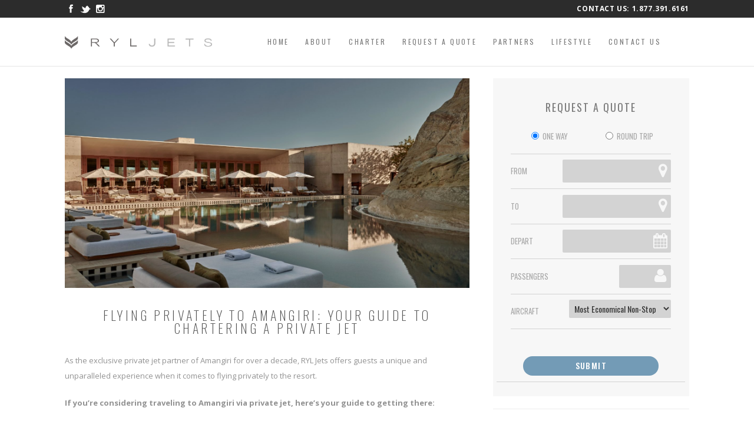

--- FILE ---
content_type: text/html
request_url: https://www.ryljets.com/flying-privately-to-amangiri-your-guide-to-chartering-a-private-jet/
body_size: 13252
content:
<!DOCTYPE html>
<html lang="en-US">
<head>
<meta charset="UTF-8" />
<meta http-equiv="X-UA-Compatible" content="IE=edge,chrome=1" />
<meta name=viewport content="width=device-width,initial-scale=1,user-scalable=no">
<link rel="profile" href="http://gmpg.org/xfn/11" />
<link rel="pingback" href="https://www.ryljets.com/xmlrpc.php" />
<link rel="shortcut icon" type="image/x-icon" href="https://www.ryljets.com/wp-content/uploads/2015/02/favicon-diamond.png">
<!--[if gte IE 9]>
<style type="text/css">
.gradient {
filter: none;
}
</style>
<![endif]-->
<link rel="stylesheet" href="https://maxcdn.bootstrapcdn.com/font-awesome/4.6.3/css/font-awesome.min.css" />
<link href='https://fonts.googleapis.com/css?family=Oswald:400,300,700|Open+Sans:300italic,400:italic,400&amp;subset=latin,latin-ext' rel='stylesheet' type='text/css'>
<meta name='robots' content='index, follow, max-image-preview:large, max-snippet:-1, max-video-preview:-1' />
<!-- This site is optimized with the Yoast SEO plugin v23.0 - https://yoast.com/wordpress/plugins/seo/ -->
<title>FLYING PRIVATELY TO AMANGIRI: YOUR GUIDE TO CHARTERING A PRIVATE JET - RYL Jets</title>
<link rel="canonical" href="https://www.ryljets.com/flying-privately-to-amangiri-your-guide-to-chartering-a-private-jet/" />
<meta property="og:locale" content="en_US" />
<meta property="og:type" content="article" />
<meta property="og:title" content="FLYING PRIVATELY TO AMANGIRI: YOUR GUIDE TO CHARTERING A PRIVATE JET - RYL Jets" />
<meta property="og:description" content="As the exclusive private jet partner of Amangiri for over a decade, RYL Jets offers guests a unique and unparalleled experience when it comes to flying privately to the resort. If you&#8217;re considering traveling to Amangiri via private jet, here&#8217;s your guide to getting there:..." />
<meta property="og:url" content="https://www.ryljets.com/flying-privately-to-amangiri-your-guide-to-chartering-a-private-jet/" />
<meta property="og:site_name" content="RYL Jets" />
<meta property="article:published_time" content="2023-05-03T22:04:30+00:00" />
<meta property="article:modified_time" content="2023-06-13T20:25:54+00:00" />
<meta property="og:image" content="https://www.ryljets.com/wp-content/uploads/2023/05/Amangiri-Main-Pool-scaled.jpg" />
<meta property="og:image:width" content="2560" />
<meta property="og:image:height" content="1328" />
<meta property="og:image:type" content="image/jpeg" />
<meta name="author" content="Shelly Gross" />
<meta name="twitter:label1" content="Written by" />
<meta name="twitter:data1" content="Shelly Gross" />
<meta name="twitter:label2" content="Est. reading time" />
<meta name="twitter:data2" content="2 minutes" />
<script type="application/ld+json" class="yoast-schema-graph">{"@context":"https://schema.org","@graph":[{"@type":"WebPage","@id":"https://www.ryljets.com/flying-privately-to-amangiri-your-guide-to-chartering-a-private-jet/","url":"https://www.ryljets.com/flying-privately-to-amangiri-your-guide-to-chartering-a-private-jet/","name":"FLYING PRIVATELY TO AMANGIRI: YOUR GUIDE TO CHARTERING A PRIVATE JET - RYL Jets","isPartOf":{"@id":"https://www.ryljets.com/#website"},"primaryImageOfPage":{"@id":"https://www.ryljets.com/flying-privately-to-amangiri-your-guide-to-chartering-a-private-jet/#primaryimage"},"image":{"@id":"https://www.ryljets.com/flying-privately-to-amangiri-your-guide-to-chartering-a-private-jet/#primaryimage"},"thumbnailUrl":"https://www.ryljets.com/wp-content/uploads/2023/05/Amangiri-Main-Pool-scaled.jpg","datePublished":"2023-05-03T22:04:30+00:00","dateModified":"2023-06-13T20:25:54+00:00","author":{"@id":"https://www.ryljets.com/#/schema/person/70c4764bd03b7f8eb679df6ebd438de9"},"breadcrumb":{"@id":"https://www.ryljets.com/flying-privately-to-amangiri-your-guide-to-chartering-a-private-jet/#breadcrumb"},"inLanguage":"en-US","potentialAction":[{"@type":"ReadAction","target":["https://www.ryljets.com/flying-privately-to-amangiri-your-guide-to-chartering-a-private-jet/"]}]},{"@type":"ImageObject","inLanguage":"en-US","@id":"https://www.ryljets.com/flying-privately-to-amangiri-your-guide-to-chartering-a-private-jet/#primaryimage","url":"https://www.ryljets.com/wp-content/uploads/2023/05/Amangiri-Main-Pool-scaled.jpg","contentUrl":"https://www.ryljets.com/wp-content/uploads/2023/05/Amangiri-Main-Pool-scaled.jpg","width":2560,"height":1328},{"@type":"BreadcrumbList","@id":"https://www.ryljets.com/flying-privately-to-amangiri-your-guide-to-chartering-a-private-jet/#breadcrumb","itemListElement":[{"@type":"ListItem","position":1,"name":"Home","item":"https://www.ryljets.com/"},{"@type":"ListItem","position":2,"name":"RYL&#8217;s Blog","item":"https://www.ryljets.com/blog/"},{"@type":"ListItem","position":3,"name":"FLYING PRIVATELY TO AMANGIRI: YOUR GUIDE TO CHARTERING A PRIVATE JET"}]},{"@type":"WebSite","@id":"https://www.ryljets.com/#website","url":"https://www.ryljets.com/","name":"RYL Jets","description":"A Private Aviation &amp; Lifestyle Co.","potentialAction":[{"@type":"SearchAction","target":{"@type":"EntryPoint","urlTemplate":"https://www.ryljets.com/?s={search_term_string}"},"query-input":"required name=search_term_string"}],"inLanguage":"en-US"},{"@type":"Person","@id":"https://www.ryljets.com/#/schema/person/70c4764bd03b7f8eb679df6ebd438de9","name":"Shelly Gross","image":{"@type":"ImageObject","inLanguage":"en-US","@id":"https://www.ryljets.com/#/schema/person/image/","url":"https://secure.gravatar.com/avatar/a379fd888c1cbbc7a3eff17061dac62f?s=96&d=mm&r=g","contentUrl":"https://secure.gravatar.com/avatar/a379fd888c1cbbc7a3eff17061dac62f?s=96&d=mm&r=g","caption":"Shelly Gross"},"url":"https://www.ryljets.com/author/5h3lly/"}]}</script>
<!-- / Yoast SEO plugin. -->
<link rel='dns-prefetch' href='//maps.googleapis.com' />
<link rel='dns-prefetch' href='//fonts.googleapis.com' />
<link rel="alternate" type="application/rss+xml" title="RYL Jets &raquo; Feed" href="https://www.ryljets.com/feed/" />
<link rel="alternate" type="application/rss+xml" title="RYL Jets &raquo; Comments Feed" href="https://www.ryljets.com/comments/feed/" />
<link rel='stylesheet' id='twb-open-sans-css' href='https://fonts.googleapis.com/css?family=Open+Sans%3A300%2C400%2C500%2C600%2C700%2C800&#038;display=swap&#038;ver=39ade92b6044d30317f1e3a98b66c42f' type='text/css' media='all' />
<!-- <link rel='stylesheet' id='twb-global-css' href='https://www.ryljets.com/wp-content/plugins/form-maker/booster/assets/css/global.css?ver=1.0.0' type='text/css' media='all' /> -->
<!-- <link rel='stylesheet' id='layerslider-css' href='https://www.ryljets.com/wp-content/plugins/LayerSlider/assets/static/layerslider/css/layerslider.css?ver=7.7.6' type='text/css' media='all' /> -->
<link rel="stylesheet" type="text/css" href="//www.ryljets.com/wp-content/cache/wpfc-minified/fcr0mls9/880lh.css" media="all"/>
<link rel='stylesheet' id='ls-google-fonts-css' href='https://fonts.googleapis.com/css?family=Lato:100,100i,200,200i,300,300i,400,400i,500,500i,600,600i,700,700i,800,800i,900,900i%7COpen+Sans:100,100i,200,200i,300,300i,400,400i,500,500i,600,600i,700,700i,800,800i,900,900i%7CIndie+Flower:100,100i,200,200i,300,300i,400,400i,500,500i,600,600i,700,700i,800,800i,900,900i%7COswald:100,100i,200,200i,300,300i,400,400i,500,500i,600,600i,700,700i,800,800i,900,900i' type='text/css' media='all' />
<!-- <link rel='stylesheet' id='contact-form-7-css' href='https://www.ryljets.com/wp-content/plugins/contact-form-7/includes/css/styles.css?ver=5.9.7' type='text/css' media='all' /> -->
<!-- <link rel='stylesheet' id='default_style-css' href='https://www.ryljets.com/wp-content/themes/river/style.css?ver=39ade92b6044d30317f1e3a98b66c42f' type='text/css' media='all' /> -->
<!-- <link rel='stylesheet' id='qode-font-awesome-css' href='https://www.ryljets.com/wp-content/themes/river/css/font-awesome/css/font-awesome.min.css?ver=39ade92b6044d30317f1e3a98b66c42f' type='text/css' media='all' /> -->
<!-- <link rel='stylesheet' id='stylesheet-css' href='https://www.ryljets.com/wp-content/themes/river/css/stylesheet.min.css?ver=39ade92b6044d30317f1e3a98b66c42f' type='text/css' media='all' /> -->
<!-- <link rel='stylesheet' id='js_composer_front-css' href='https://www.ryljets.com/wp-content/plugins/js_composer/assets/css/js_composer.min.css?ver=6.13.0' type='text/css' media='all' /> -->
<!-- <link rel='stylesheet' id='style_dynamic-css' href='https://www.ryljets.com/wp-content/themes/river/css/style_dynamic.php?ver=39ade92b6044d30317f1e3a98b66c42f' type='text/css' media='all' /> -->
<!-- <link rel='stylesheet' id='responsive-css' href='https://www.ryljets.com/wp-content/themes/river/css/responsive.min.css?ver=39ade92b6044d30317f1e3a98b66c42f' type='text/css' media='all' /> -->
<!-- <link rel='stylesheet' id='style_dynamic_responsive-css' href='https://www.ryljets.com/wp-content/themes/river/css/style_dynamic_responsive.php?ver=39ade92b6044d30317f1e3a98b66c42f' type='text/css' media='all' /> -->
<!-- <link rel='stylesheet' id='custom_css-css' href='https://www.ryljets.com/wp-content/themes/river/css/custom_css.php?ver=39ade92b6044d30317f1e3a98b66c42f' type='text/css' media='all' /> -->
<!-- <link rel='stylesheet' id='dtpicker-css' href='https://www.ryljets.com/wp-content/plugins/date-time-picker-field/assets/js/vendor/datetimepicker/jquery.datetimepicker.min.css?ver=39ade92b6044d30317f1e3a98b66c42f' type='text/css' media='all' /> -->
<!-- <link rel='stylesheet' id='childstyle-css' href='https://www.ryljets.com/wp-content/themes/river-child/style.css?ver=39ade92b6044d30317f1e3a98b66c42f' type='text/css' media='all' /> -->
<!-- <link rel='stylesheet' id='cf7cf-style-css' href='https://www.ryljets.com/wp-content/plugins/cf7-conditional-fields/style.css?ver=2.4.14' type='text/css' media='all' /> -->
<script src='//www.ryljets.com/wp-content/cache/wpfc-minified/lafzd963/880lh.js' type="text/javascript"></script>
<!-- <script type="text/javascript" src="https://www.ryljets.com/wp-includes/js/jquery/jquery.min.js?ver=3.7.1" id="jquery-core-js"></script> -->
<!-- <script type="text/javascript" src="https://www.ryljets.com/wp-includes/js/jquery/jquery-migrate.min.js?ver=3.4.1" id="jquery-migrate-js"></script> -->
<!-- <script type="text/javascript" src="https://www.ryljets.com/wp-content/plugins/form-maker/booster/assets/js/circle-progress.js?ver=1.2.2" id="twb-circle-js"></script> -->
<script type="text/javascript" id="twb-global-js-extra">
/* <![CDATA[ */
var twb = {"nonce":"e3d9eca511","ajax_url":"https:\/\/www.ryljets.com\/wp-admin\/admin-ajax.php","plugin_url":"https:\/\/www.ryljets.com\/wp-content\/plugins\/form-maker\/booster","href":"https:\/\/www.ryljets.com\/wp-admin\/admin.php?page=twb_form-maker"};
var twb = {"nonce":"e3d9eca511","ajax_url":"https:\/\/www.ryljets.com\/wp-admin\/admin-ajax.php","plugin_url":"https:\/\/www.ryljets.com\/wp-content\/plugins\/form-maker\/booster","href":"https:\/\/www.ryljets.com\/wp-admin\/admin.php?page=twb_form-maker"};
/* ]]> */
</script>
<script src='//www.ryljets.com/wp-content/cache/wpfc-minified/8acah74x/880lh.js' type="text/javascript"></script>
<!-- <script type="text/javascript" src="https://www.ryljets.com/wp-content/plugins/form-maker/booster/assets/js/global.js?ver=1.0.0" id="twb-global-js"></script> -->
<script type="text/javascript" id="layerslider-utils-js-extra">
/* <![CDATA[ */
var LS_Meta = {"v":"7.7.6","fixGSAP":"1"};
/* ]]> */
</script>
<script src='//www.ryljets.com/wp-content/cache/wpfc-minified/q7zn7cfp/880lh.js' type="text/javascript"></script>
<!-- <script type="text/javascript" src="https://www.ryljets.com/wp-content/plugins/LayerSlider/assets/static/layerslider/js/layerslider.utils.js?ver=7.7.6" id="layerslider-utils-js"></script> -->
<!-- <script type="text/javascript" src="https://www.ryljets.com/wp-content/plugins/LayerSlider/assets/static/layerslider/js/layerslider.kreaturamedia.jquery.js?ver=7.7.6" id="layerslider-js"></script> -->
<!-- <script type="text/javascript" src="https://www.ryljets.com/wp-content/plugins/LayerSlider/assets/static/layerslider/js/layerslider.transitions.js?ver=7.7.6" id="layerslider-transitions-js"></script> -->
<meta name="generator" content="Powered by LayerSlider 7.7.6 - Build Heros, Sliders, and Popups. Create Animations and Beautiful, Rich Web Content as Easy as Never Before on WordPress." />
<!-- LayerSlider updates and docs at: https://layerslider.com -->
<link rel="https://api.w.org/" href="https://www.ryljets.com/wp-json/" /><link rel="alternate" title="JSON" type="application/json" href="https://www.ryljets.com/wp-json/wp/v2/posts/7457" /><link rel="EditURI" type="application/rsd+xml" title="RSD" href="https://www.ryljets.com/xmlrpc.php?rsd" />
<link rel='shortlink' href='https://www.ryljets.com/?p=7457' />
<link rel="alternate" title="oEmbed (JSON)" type="application/json+oembed" href="https://www.ryljets.com/wp-json/oembed/1.0/embed?url=https%3A%2F%2Fwww.ryljets.com%2Fflying-privately-to-amangiri-your-guide-to-chartering-a-private-jet%2F" />
<link rel="alternate" title="oEmbed (XML)" type="text/xml+oembed" href="https://www.ryljets.com/wp-json/oembed/1.0/embed?url=https%3A%2F%2Fwww.ryljets.com%2Fflying-privately-to-amangiri-your-guide-to-chartering-a-private-jet%2F&#038;format=xml" />
<!-- <link rel='stylesheet' id='ryl-css' href='/wp-content/plugins/ryl/styles/style.css' type='text/css' media='all' /> -->
<link rel="stylesheet" type="text/css" href="//www.ryljets.com/wp-content/cache/wpfc-minified/k1lsfwj7/880lh.css" media="all"/>
<meta name="gwt:property" content="locale=en" />
<script type="text/javascript" src="http://link.avinode.com/avinode/AvinodeLinkWeb/com.avinode.gwt.brokerlink.BrokerLinkStandardClient/com.avinode.gwt.brokerlink.BrokerLinkStandardClient.nocache.js"></script>
<script type='text/javascript'>
function onAvinodeLinkReady() {
AvinodeBrokerLink.init('brokerlinkRYL',
'gulfstream135',
'quote-request',
'ABQIAAAAbbn8j1irVWXkMt4poxpi1BQqYw93N8967jhm1WKbukmzyE-hQRSlvZhRJhBvfgtnWxy1Wqv1xZc30A',
'USD',
'thin'            );
}
</script>
<meta name="generator" content="Powered by WPBakery Page Builder - drag and drop page builder for WordPress."/>
<style type="text/css" id="wp-custom-css">
#nf-form-1-cont .nf-field-element input[type=number], 
#nf-form-1-cont .nf-field-element input[type=tel], 
#nf-form-1-cont .nf-field-element textarea, 
#nf-form-1-cont .nf-field-element input[type=email], 
#nf-form-1-cont .nf-field-element input[type=text] {
background:#D8D8D8!important;
height: 40px!important;
-webkit-box-shadow: 3px 4px 18px -10px rgba(0,0,0,0.75)!important;
-moz-box-shadow: 3px 4px 18px -10px rgba(0,0,0,0.75)!important;
box-shadow: 3px 4px 18px -10px rgba(0,0,0,0.75)!important;
}
#nf-form-1-cont .nf-pass.field-wrap .nf-field-element:after,
#nf-form-1-cont .nf-error.field-wrap .nf-field-element:after {
height: 38px!important;
line-height: 40px!important;
}
#nf-form-1-cont .listradio-wrap .nf-field-element label {
background: none!important;
padding-left: 0px!important;
}
#nf-form-1-cont .nf-form-content select.ninja-forms-field {
color: #787878;
height:40px!important;
background: #D8D8D8!important;
-webkit-box-shadow: 3px 4px 18px -10px rgba(0,0,0,0.75)!important;
-moz-box-shadow: 3px 4px 18px -10px rgba(0,0,0,0.75)!important;
box-shadow: 3px 4px 18px -10px rgba(0,0,0,0.75)!important;
border: 1px solid #c4c4c4!important;
}
#nf-form-1-cont .listradio-wrap ul li {
float: left;
}
div#nf-form-1-cont h3 {
font-family: Oswald,sans-serif;
font-weight: 300!important;
font-size: 40px;
color: #929292!important;
text-align: center;
padding: 0 0 40px 0;
text-transform: uppercase;
}
#nf-form-1-cont .nf-before-form-content {
text-align: center;
}
#nf-form-1-cont .nf-field-container,
#nf-form-1-cont .nf-form-content label,
#nf-form-1-cont .nf-form-content select,
#nf-form-1-cont .nf-form-content textarea,
#nf-form-1-cont .nf-form-content input {
font-family: Oswald,sans-serif!important;
font-weight: 300!important;
text-transform: uppercase;
}
#nf-form-1-cont .nf-form-content .listselect-wrap .nf-field-element div, 
#nf-form-1-cont .nf-form-content input.ninja-forms-field, 
#nf-form-1-cont .nf-form-content select.ninja-forms-field:not([multiple]) {
height: 40px!important;
padding: 0 12px!important;
}
#nf-form-1-cont .nf-form-content textarea.ninja-forms-field {
height: 118px!important;
}
#nf-form-1-cont .hr-container {
padding: 10px 0;
}
#nf-form-1-cont .hr-wrap hr.ninja-forms-field {
opacity: 0.5;
}
#nf-form-1-cont .quoteborderright {
border-right: 1px solid #ccc;    padding-right: 10px;
}
#nf-form-1-cont .nf-form-content button, 
#nf-form-1-cont .nf-form-content input[type=button], 
#nf-form-1-cont .nf-form-content input[type=submit] {
background: #739BB5!important;
width: 50%!important;
}
#nf-form-1-cont .submit-container {
text-align: center;
}
#nf-form-1-cont .quotetextcenter ul {
width: auto!important;
text-align: center;
margin: 0 auto!important;
display: table;
}
/* NEW CONTACT FORM */
#raq {
margin-bottom: 40px;
}
/* LAYOUT */
#raq {
background-color: #F7F7F7;
color: darkgray;
padding: 40px 19.1% 24px;
font-family: Oswald,serif;
}
#form-left, #form-right {
width: 50%;
float: left;
display: block;
padding: 12px 24px 0;
box-sizing: border-box;
}
#form-footer p > span {
width: 50%; 
display: inline-block; 
box-sizing: border-box;
padding-top: 0;
padding-bottom: 0;
}
#form-footer {
display: block;
overflow: hidden;
clear: both;
padding: 0 24px;
width: 100%;
margin: 0 auto;
box-sizing: border-box;
}
#form-footer p > span:first-child  {
padding-right: 24px;
}
#form-footer p > span:nth-of-type(2)  {
padding-left: 24px;
}
#form-radio input[type="radio"]{
display: inline-block;
float: none;
} 
#form-radio  {
height: 3em;
display: flex;
justify-content: center;
}
#raq .form-input, #raq .datetime, #raq select { 
width: 61.8%;
float: right;
background-color: lightgray;
border-width: 0;
border-radius: 2px;
padding: 4px 8px;
height: 2.2em;
}
#raq h3 {
text-align: center !important; 
letter-spacing: 2px;
color: #7c7c7c !important;
font-weight: 400 !important;
}
#raq p  {
display: block;
overflow: hidden;
margin: 0 !important;
text-transform: uppercase;
padding: .75em 0 !important;
border-bottom: 1px solid lightgray;
line-height: 3 !important;
}
#form-passengers {
width: 40px;
}
#form-footer .form-input {
width: 61.8%;
float: right; 
}
#form-footer textarea {
height: 3em;
padding: 6px 12px;
width: 100%;
display: block;
float: right;
margin-top: -1em;
margin: 0 auto;
box-sizing: border-box;
font-family: Oswald;
font-size: 16px;
}
#form-footer p {
display: block;
width: 100%;
padding: 0;
}
#form-footer p > span.textarea-593 {
width: 100%;
padding: 0;
}
#raq input {
font-size: 14px;
font-family: Oswald;
color: #333; 
} 
#raq select.form-input {
width: 61.8%;
font-size: 14px;
font-family: Oswald; 
color: #333; 
box-sizing: content-box;
}
#submit-container {
display: block;
overflow:hidden;
margin-top: 12px;
}
#raq input[type="submit"] {
margin: 24px auto 0;
display: block;
}
#raq #user-note  {
border-bottom: none;
padding-bottom: 0 !important;
margin-bottom: -12px !important;
}
/* FORM ICONS */ 
#raq p {
position: relative;
}
.input-i {
position: absolute;
right: 6px;
top: 15px;
color: #f7f7f7;
}
#form-footer span {
position: relative;
}
.fa-envelope-o.input-span-i {
position: absolute;
right: 6px;
top: 5px;
color: #f7f7f7;
}
.fa-mobile.input-span-i {
position: absolute;
right: 30px;
top: 0;
color: #f7f7f7;
}
.fa-user.input-i {
position: absolute;
right: 8px;
top: 15px;
color: #f7f7f7;
}
/* RESPONSIVE */
@media (max-width: 1024px) {
#raq select.form-input {
padding: 0 0 0 5px;
}
}
@media (max-width: 768px) {
#raq {
padding-right: 2%;
padding-left: 2%;
}
}
@media (max-width: 425px) {
#form-left, #form-right {
width: 100%;
padding-top: 0;
}
#form-footer .form-input {
width: 100%;
float: left;
}
#form-footer p > span:nth-of-type(2) {
padding-left: 0;
}
#form-radio {
height: 3em;
display: flex;
justify-content: space-around;
}
#raq span.wpcf7-list-item {
margin: 0;
}
#form-footer textarea {
height: 8em;
}
}
#raq {
margin: 0 auto;
display: block;
}
/* WIDGET-LAYOUT */
.widget #raq select.form-input {
padding: 0 0 0 5px;
}
.widget #raq {
padding-right: 2%;
padding-left: 2%;
}
.widget #form-left, .widget #form-right {
width: 100%;
padding-top: 0;
}
.widget #form-footer .form-input {
width: 100%;
float: left;
}
.widget #form-footer p > span:nth-of-type(2) {
padding-left: 0;
}
.widget #form-radio {
height: 3em;
display: flex;
justify-content: space-around;
}
.widget #raq span.wpcf7-list-item {
margin: 0;
}
.widget #form-footer textarea {
height: 8em;
}
#raq #form-passengers {	
padding-right: 40px;
width: 40px;
}
/** 25 JULY EDITS **/
.quote-sidebar {
display: none;
}
li.twitter_share > a > img {
width: 20px;
height: auto;
opacity: .5;
margin-right: 13px;
margin-bottom: 10px
}
.twitter_share span {
vertical-align: top
}
.topsocial .google {
display: none;
}
@media (max-width: 600px ) {
#form-left, #form-right {
width: 100%;
}
}		</style>
<noscript><style> .wpb_animate_when_almost_visible { opacity: 1; }</style></noscript><noscript><style id="rocket-lazyload-nojs-css">.rll-youtube-player, [data-lazy-src]{display:none !important;}</style></noscript><link href="https://plus.google.com/117357574018708149577" rel="publisher"/>
<script>
(function(i,s,o,g,r,a,m){i['GoogleAnalyticsObject']=r;i[r]=i[r]||function(){
(i[r].q=i[r].q||[]).push(arguments)},i[r].l=1*new Date();a=s.createElement(o),
m=s.getElementsByTagName(o)[0];a.async=1;a.src=g;m.parentNode.insertBefore(a,m)
})(window,document,'script','//www.google-analytics.com/analytics.js','ga');
ga('create', 'UA-24686152-2', 'ryljets.com');
ga('send', 'pageview');
</script>
<meta name="google-site-verification" content="yhppKIaj7zVh_tSiIwFg1FnmVacip5UPYzakjXnUJcs" />
</head>
<body class="post-template-default single single-post postid-7457 single-format-standard  wpb-js-composer js-comp-ver-6.13.0 vc_responsive">
<section class="side_menu right">
<div class="side_menu_title">
</div>
</section>
<div class="wrapper">
<div class="wrapper_inner">
<!-- Google Analytics start -->
<!-- Google Analytics end -->
<header class="has_top ">
<div class="header_inner clearfix">
<div class="header_top clearfix">
<div class="container">
<div class="container_inner clearfix">
<div class="left">
<div class="inner">
<div>			<div class="textwidget"><div class="topsocial"><a href="https://www.facebook.com/pages/RYL-a-private-
aviation-lifestyle-co/110223758990472 " class="facebook" target="_blank" rel="noopener"></a><a href="https://twitter.com/RYLJETS " class="twitter" target="_blank" rel="noopener"></a><a href="https://plus.google.com/117357574018708149577 " class="google" target="_blank" rel="noopener"></a><a href="http://instagram.com/ryljets " class="insta" target="_blank" rel="noopener"></a></div></div>
</div>						</div>
</div>
<div class="right">
<div class="inner">
<div><div class="textwidget custom-html-widget"><div class="topcontact">Contact Us: <span>1.877.391.6161</span></div></div></div>						</div>
</div>
</div>
</div>
</div>
<div class="header_bottom clearfix">
<div class="container">
<div class="container_inner clearfix">
<div class="header_inner_left">
<div class="mobile_menu_button"><span><i class="icon-reorder"></i></span></div>
<div class="logo_wrapper">
<div class="logo">
<a href="https://www.ryljets.com/">
<img src="data:image/svg+xml,%3Csvg%20xmlns='http://www.w3.org/2000/svg'%20viewBox='0%200%200%200'%3E%3C/svg%3E" alt="Logo" data-lazy-src="https://www.ryljets.com/wp-content/uploads/2018/08/RYL-xlogo.png"/><noscript><img src="https://www.ryljets.com/wp-content/uploads/2018/08/RYL-xlogo.png" alt="Logo"/></noscript>
</a>
</div>
</div>
</div>
<div class="header_inner_right">
<div class="side_menu_button_wrapper right"><div class="side_menu_button"><a href="javascript:void(0)"><i class="icon-reorder"></i></a></div></div>
</div>
<nav class="main_menu drop_down right">
<ul id="menu-main-menu" class=""><li id="nav-menu-item-4359" class="menu-item menu-item-type-post_type menu-item-object-page menu-item-home  narrow"><a href="https://www.ryljets.com/" class=""><i class="menu_icon blank"></i><span>Home</span></a></li>
<li id="nav-menu-item-4358" class="menu-item menu-item-type-post_type menu-item-object-page menu-item-has-children  has_sub narrow"><a href="https://www.ryljets.com/about-us/" class=""><i class="menu_icon blank"></i><span>About</span></a>
<div class="second"><div class="inner"><ul>
<li id="nav-menu-item-5111" class="menu-item menu-item-type-post_type menu-item-object-page "><a href="https://www.ryljets.com/about-us/" class=""><i class="menu_icon blank"></i><span>About RYL Jets</span></a></li>
<li id="nav-menu-item-5124" class="menu-item menu-item-type-post_type menu-item-object-page "><a href="https://www.ryljets.com/testimonials/" class=""><i class="menu_icon blank"></i><span>Testimonials</span></a></li>
<li id="nav-menu-item-4380" class="menu-item menu-item-type-post_type menu-item-object-page "><a href="https://www.ryljets.com/press/" class=""><i class="menu_icon blank"></i><span>Press</span></a></li>
</ul></div></div>
</li>
<li id="nav-menu-item-4404" class="menu-item menu-item-type-post_type menu-item-object-page menu-item-has-children  has_sub narrow"><a href="https://www.ryljets.com/private-jet-charter/" class=""><i class="menu_icon blank"></i><span>Charter</span></a>
<div class="second"><div class="inner"><ul>
<li id="nav-menu-item-5125" class="menu-item menu-item-type-post_type menu-item-object-page "><a href="https://www.ryljets.com/private-jet-charter/" class=""><i class="menu_icon blank"></i><span>Private Jet Charter</span></a></li>
<li id="nav-menu-item-4422" class="menu-item menu-item-type-post_type menu-item-object-page "><a href="https://www.ryljets.com/jet-card-membership/" class=""><i class="menu_icon blank"></i><span>Jet Card Membership</span></a></li>
<li id="nav-menu-item-4393" class="menu-item menu-item-type-post_type menu-item-object-page "><a href="https://www.ryljets.com/safety/" class=""><i class="menu_icon blank"></i><span>Safety</span></a></li>
</ul></div></div>
</li>
<li id="nav-menu-item-5148" class="menu-item menu-item-type-post_type menu-item-object-page  narrow"><a href="https://www.ryljets.com/request-a-quote/" class=""><i class="menu_icon blank"></i><span>Request a Quote</span></a></li>
<li id="nav-menu-item-5366" class="menu-item menu-item-type-post_type menu-item-object-page  narrow"><a href="https://www.ryljets.com/partners/" class=""><i class="menu_icon blank"></i><span>Partners</span></a></li>
<li id="nav-menu-item-5635" class="menu-item menu-item-type-custom menu-item-object-custom menu-item-has-children  has_sub narrow"><a href="https://www.ryljets.com/blog/" class=""><i class="menu_icon blank"></i><span>Lifestyle</span></a>
<div class="second"><div class="inner"><ul>
<li id="nav-menu-item-4634" class="menu-item menu-item-type-post_type menu-item-object-page current_page_parent "><a href="https://www.ryljets.com/blog/" class=""><i class="menu_icon blank"></i><span>Blog</span></a></li>
</ul></div></div>
</li>
<li id="nav-menu-item-4502" class="menu-item menu-item-type-post_type menu-item-object-page  narrow"><a href="https://www.ryljets.com/contact/" class=""><i class="menu_icon blank"></i><span>Contact Us</span></a></li>
</ul>					</nav>
<nav class="mobile_menu">
<ul id="menu-main-menu-1" class=""><li id="mobile-menu-item-4359" class="menu-item menu-item-type-post_type menu-item-object-page menu-item-home "><a href="https://www.ryljets.com/" class=""><span>Home</span><span class="mobile_arrow"><i class="icon-angle-right"></i><i class="icon-angle-down"></i></span></a></li>
<li id="mobile-menu-item-4358" class="menu-item menu-item-type-post_type menu-item-object-page menu-item-has-children  has_sub"><a href="https://www.ryljets.com/about-us/" class=""><span>About</span><span class="mobile_arrow"><i class="icon-angle-right"></i><i class="icon-angle-down"></i></span></a>
<ul class="sub_menu">
<li id="mobile-menu-item-5111" class="menu-item menu-item-type-post_type menu-item-object-page "><a href="https://www.ryljets.com/about-us/" class=""><span>About RYL Jets</span><span class="mobile_arrow"><i class="icon-angle-right"></i><i class="icon-angle-down"></i></span></a></li>
<li id="mobile-menu-item-5124" class="menu-item menu-item-type-post_type menu-item-object-page "><a href="https://www.ryljets.com/testimonials/" class=""><span>Testimonials</span><span class="mobile_arrow"><i class="icon-angle-right"></i><i class="icon-angle-down"></i></span></a></li>
<li id="mobile-menu-item-4380" class="menu-item menu-item-type-post_type menu-item-object-page "><a href="https://www.ryljets.com/press/" class=""><span>Press</span><span class="mobile_arrow"><i class="icon-angle-right"></i><i class="icon-angle-down"></i></span></a></li>
</ul>
</li>
<li id="mobile-menu-item-4404" class="menu-item menu-item-type-post_type menu-item-object-page menu-item-has-children  has_sub"><a href="https://www.ryljets.com/private-jet-charter/" class=""><span>Charter</span><span class="mobile_arrow"><i class="icon-angle-right"></i><i class="icon-angle-down"></i></span></a>
<ul class="sub_menu">
<li id="mobile-menu-item-5125" class="menu-item menu-item-type-post_type menu-item-object-page "><a href="https://www.ryljets.com/private-jet-charter/" class=""><span>Private Jet Charter</span><span class="mobile_arrow"><i class="icon-angle-right"></i><i class="icon-angle-down"></i></span></a></li>
<li id="mobile-menu-item-4422" class="menu-item menu-item-type-post_type menu-item-object-page "><a href="https://www.ryljets.com/jet-card-membership/" class=""><span>Jet Card Membership</span><span class="mobile_arrow"><i class="icon-angle-right"></i><i class="icon-angle-down"></i></span></a></li>
<li id="mobile-menu-item-4393" class="menu-item menu-item-type-post_type menu-item-object-page "><a href="https://www.ryljets.com/safety/" class=""><span>Safety</span><span class="mobile_arrow"><i class="icon-angle-right"></i><i class="icon-angle-down"></i></span></a></li>
</ul>
</li>
<li id="mobile-menu-item-5148" class="menu-item menu-item-type-post_type menu-item-object-page "><a href="https://www.ryljets.com/request-a-quote/" class=""><span>Request a Quote</span><span class="mobile_arrow"><i class="icon-angle-right"></i><i class="icon-angle-down"></i></span></a></li>
<li id="mobile-menu-item-5366" class="menu-item menu-item-type-post_type menu-item-object-page "><a href="https://www.ryljets.com/partners/" class=""><span>Partners</span><span class="mobile_arrow"><i class="icon-angle-right"></i><i class="icon-angle-down"></i></span></a></li>
<li id="mobile-menu-item-5635" class="menu-item menu-item-type-custom menu-item-object-custom menu-item-has-children  has_sub"><a href="https://www.ryljets.com/blog/" class=""><span>Lifestyle</span><span class="mobile_arrow"><i class="icon-angle-right"></i><i class="icon-angle-down"></i></span></a>
<ul class="sub_menu">
<li id="mobile-menu-item-4634" class="menu-item menu-item-type-post_type menu-item-object-page current_page_parent "><a href="https://www.ryljets.com/blog/" class=""><span>Blog</span><span class="mobile_arrow"><i class="icon-angle-right"></i><i class="icon-angle-down"></i></span></a></li>
</ul>
</li>
<li id="mobile-menu-item-4502" class="menu-item menu-item-type-post_type menu-item-object-page "><a href="https://www.ryljets.com/contact/" class=""><span>Contact Us</span><span class="mobile_arrow"><i class="icon-angle-right"></i><i class="icon-angle-down"></i></span></a></li>
</ul>					</nav>
</div>
</div>
</div>
</div>
</header>
<div class="content">
<div class="content_inner  ">
<div class="title standard " style="">
<div class="title_holder">
<div class="container">
<div class="container_inner clearfix">
<h1>
Blog																							</h1>	
<span class="separator small"></span>
</div>
</div>
</div>
</div>
<a id='back_to_top' href='#'>
<span class="icon-stack">
<i class="icon-chevron-up " style=""></i>
</span>
</a>
<div class="container">
<div class="container_inner">
<div class="two_columns_66_33 background_color_sidebar grid2 clearfix">
<div class="column1">
<div class="column_inner">
<div class="blog_holder blog_single">	
<article id="post-7457" class="post-7457 post type-post status-publish format-standard has-post-thumbnail hentry category-blog">
<div class="post_image">
<a href="https://www.ryljets.com/flying-privately-to-amangiri-your-guide-to-chartering-a-private-jet/" title="FLYING PRIVATELY TO AMANGIRI: YOUR GUIDE TO CHARTERING A PRIVATE JET">
<img width="2560" height="1328" src="data:image/svg+xml,%3Csvg%20xmlns='http://www.w3.org/2000/svg'%20viewBox='0%200%202560%201328'%3E%3C/svg%3E" class="attachment-full size-full wp-post-image" alt="" decoding="async" fetchpriority="high" data-lazy-srcset="https://www.ryljets.com/wp-content/uploads/2023/05/Amangiri-Main-Pool-scaled.jpg 2560w, https://www.ryljets.com/wp-content/uploads/2023/05/Amangiri-Main-Pool-300x156.jpg 300w, https://www.ryljets.com/wp-content/uploads/2023/05/Amangiri-Main-Pool-1024x531.jpg 1024w, https://www.ryljets.com/wp-content/uploads/2023/05/Amangiri-Main-Pool-768x398.jpg 768w, https://www.ryljets.com/wp-content/uploads/2023/05/Amangiri-Main-Pool-1536x797.jpg 1536w, https://www.ryljets.com/wp-content/uploads/2023/05/Amangiri-Main-Pool-2048x1062.jpg 2048w" data-lazy-sizes="(max-width: 2560px) 100vw, 2560px" data-lazy-src="https://www.ryljets.com/wp-content/uploads/2023/05/Amangiri-Main-Pool-scaled.jpg" /><noscript><img width="2560" height="1328" src="https://www.ryljets.com/wp-content/uploads/2023/05/Amangiri-Main-Pool-scaled.jpg" class="attachment-full size-full wp-post-image" alt="" decoding="async" fetchpriority="high" srcset="https://www.ryljets.com/wp-content/uploads/2023/05/Amangiri-Main-Pool-scaled.jpg 2560w, https://www.ryljets.com/wp-content/uploads/2023/05/Amangiri-Main-Pool-300x156.jpg 300w, https://www.ryljets.com/wp-content/uploads/2023/05/Amangiri-Main-Pool-1024x531.jpg 1024w, https://www.ryljets.com/wp-content/uploads/2023/05/Amangiri-Main-Pool-768x398.jpg 768w, https://www.ryljets.com/wp-content/uploads/2023/05/Amangiri-Main-Pool-1536x797.jpg 1536w, https://www.ryljets.com/wp-content/uploads/2023/05/Amangiri-Main-Pool-2048x1062.jpg 2048w" sizes="(max-width: 2560px) 100vw, 2560px" /></noscript>						</a>
</div>
<div class="post_text">
<!--removed code-->
<h2>FLYING PRIVATELY TO AMANGIRI: YOUR GUIDE TO CHARTERING A PRIVATE JET</h2>
<p>As the exclusive private jet partner of Amangiri for over a decade, RYL Jets offers guests a unique and unparalleled experience when it comes to flying privately to the resort.</p>
<p><strong>If you&#8217;re considering traveling to Amangiri via private jet, here&#8217;s your guide to getting there:</strong></p>
<p>Choosing your departure airport: RYL Jets can arrange nonstop private jet charter flights from any departure airport in the United States. The most popular and economical departure airports for private jet flights to Amangiri include Las Vegas (LAS) and Phoenix (PHX).</p>
<p><strong>Selecting your aircraft:</strong> RYL Jets offers access to a vast fleet of aircraft ranging from turboprops to ultra-long-range jets, and regional airliners for larger groups. Your choice of aircraft will depend on your departure location, group size, and budget. The most cost-effective aircraft for private flights to Amangiri are on turboprops, which typically seat 6-8 passengers.  Jet engine aircraft are a great option for those looking for a more luxurious experience.</p>
<p><strong>Ground transportation to Amangiri:</strong> Upon arrival at the closest airport, Page Municipal Airport (PGA), RYL Jets will arrange complimentary ground transportation to and from Amangiri. A driver will be waiting for you when you land, so you can begin your luxurious vacation as soon as possible.</p>
<p><strong>Booking with RYL Jets:</strong> As Amangiri&#8217;s exclusive private jet partner, RYL Jets has a longstanding relationship with the resort and understands the needs and preferences of its guests.  RYL Jets is fully integrated into Amangiri’s operations and will keep all relevant departments from Reservations to Transportation promptly updated with flight schedules and modifications. When you book your private jet charter with RYL Jets, you can trust that you&#8217;ll receive exceptional service and attention to detail.</p>
<p><strong>Advantages of flying privately to Amangiri: When you charter a private jet to Amangiri, you&#8217;ll enjoy a range of benefits, including:</strong></p>
<ul>
<li>Flexibility: You can choose your departure time, aircraft, and departure airport, giving you complete control over your travel plans.</li>
<li>Comfort: Private jets offer a luxurious, comfortable, and safe travel experience, with amenities such as plush seating, in-flight entertainment, and gourmet catering.</li>
<li>Time-saving: Private jets can fly directly to Page Municipal Airport, which is only 25 minutes from Amangiri. This means you&#8217;ll save time and avoid the hassle of commercial airports and long drives.</li>
<li>Privacy: Private jets offer complete privacy and security, allowing you to relax and enjoy your flight without any interruptions.</li>
</ul>
<p>Flying privately to Amangiri with RYL Jets is the ultimate way to travel with peace of mind and comfort. To book your private jet charter or learn more about our services, please email <a href="mailto:amangiri@ryljets.com">amangiri@ryljets.com</a> or call us directly at 877-391-6161 or +1.310.684.3192. Our team of Charter Specialists are available to assist you with all your private aviation needs.</p>
<p>&nbsp;</p>
<p>&nbsp;</p>
</div>
</article>
<div class="blog_social_and_comments">
<div class="comment_number_holder">
<p>No Comment</p>
</div>
<div class="blog_single_social">
<span class="blog_like">
<a href="#" class="qode-like" id="qode-like-7457" title="Like this"><i class="icon-heart icon-large"></i><span class="qode-like-count">0</span></a>			</span>
<div class="blog_share"><span class="social_share_holder"><span class="social_share_icon"></span><div class="social_share_dropdown"><ul><li class="share_title"><span>Share on</span></li><li class="facebook_share"><a title="Share on Facebook" href="javascript:void(0)" onclick="window.open('http://www.facebook.com/sharer.php?s=100&amp;p[title]=FLYING+PRIVATELY+TO+AMANGIRI%3A+YOUR+GUIDE+TO+CHARTERING+A+PRIVATE+JET&amp;p[url]=https%3A%2F%2Fwww.ryljets.com%2Fflying-privately-to-amangiri-your-guide-to-chartering-a-private-jet%2F&amp;p[images][0]=https://www.ryljets.com/wp-content/uploads/2023/05/Amangiri-Main-Pool-scaled.jpg&amp;p[summary]=As+the+exclusive+private+jet+partner+of+Amangiri+for+over+a+decade%2C+RYL+Jets+offers+guests+a+unique+and+unparalleled+experience+when+it+comes+to+flying+privately+to+the+resort.+If+you%26%238217%3Bre+considering+traveling+to+Amangiri+via+private+jet%2C+here%26%238217%3Bs+your+guide+to+getting+there%3A...', 'sharer', 'toolbar=0,status=0,width=620,height=280');"><i class="icon-facebook"></i><span class='share_text'>Share</span></a></li><li class="twitter_share"><a href="#" title="Share on Twitter" onclick="popUp=window.open('http://twitter.com/home?status=As+the+exclusive+private+jet+partner+https://www.ryljets.com/flying-privately-to-amangiri-your-guide-to-chartering-a-private-jet/', 'popupwindow', 'scrollbars=yes,width=800,height=400');popUp.focus();return false;"><img src="data:image/svg+xml,%3Csvg%20xmlns='http://www.w3.org/2000/svg'%20viewBox='0%200%200%200'%3E%3C/svg%3E" data-lazy-src="https://www.ryljets.com/wp-content/uploads/2024/07/11053969_x_logo_twitter_new_brand_icon.png" /><noscript><img src="https://www.ryljets.com/wp-content/uploads/2024/07/11053969_x_logo_twitter_new_brand_icon.png" /></noscript><span class='share_text'>Tweet</span></a></li></ul></div></span></div>	</div>
</div>										</div>
<div class="comment_holder" id="comments">
<!-- If comments are open, but there are no comments. -->
<!-- If comments are closed. -->
<p>Sorry, the comment form is closed at this time.</p>
</div>
<div class="comment_pager">
<p></p>
</div>
<div class="comment_form">
</div>
</div>
</div>	
<div class="column2"> 
<div class="column_inner">
<aside>
<div class="widget widget_text">			<div class="textwidget">
<div class="wpcf7 no-js" id="wpcf7-f6775-p7457-o1" lang="en-US" dir="ltr">
<div class="screen-reader-response"><p role="status" aria-live="polite" aria-atomic="true"></p> <ul></ul></div>
<form action="/flying-privately-to-amangiri-your-guide-to-chartering-a-private-jet/#wpcf7-f6775-p7457-o1" method="post" class="wpcf7-form init" aria-label="Contact form" novalidate="novalidate" data-status="init">
<div style="display: none;">
<input type="hidden" name="_wpcf7" value="6775" />
<input type="hidden" name="_wpcf7_version" value="5.9.7" />
<input type="hidden" name="_wpcf7_locale" value="en_US" />
<input type="hidden" name="_wpcf7_unit_tag" value="wpcf7-f6775-p7457-o1" />
<input type="hidden" name="_wpcf7_container_post" value="7457" />
<input type="hidden" name="_wpcf7_posted_data_hash" value="" />
<input type="hidden" name="_wpcf7cf_hidden_group_fields" value="[]" />
<input type="hidden" name="_wpcf7cf_hidden_groups" value="[]" />
<input type="hidden" name="_wpcf7cf_visible_groups" value="[]" />
<input type="hidden" name="_wpcf7cf_repeaters" value="[]" />
<input type="hidden" name="_wpcf7cf_steps" value="{}" />
<input type="hidden" name="_wpcf7cf_options" value="{&quot;form_id&quot;:6775,&quot;conditions&quot;:[{&quot;then_field&quot;:&quot;round-trip-group&quot;,&quot;and_rules&quot;:[{&quot;if_field&quot;:&quot;radio-715&quot;,&quot;operator&quot;:&quot;equals&quot;,&quot;if_value&quot;:&quot;Round Trip&quot;}]},{&quot;then_field&quot;:&quot;footer&quot;,&quot;and_rules&quot;:[{&quot;if_field&quot;:&quot;text-27&quot;,&quot;operator&quot;:&quot;not equals&quot;,&quot;if_value&quot;:&quot;&quot;},{&quot;if_field&quot;:&quot;number-98&quot;,&quot;operator&quot;:&quot;not equals&quot;,&quot;if_value&quot;:&quot;&quot;},{&quot;if_field&quot;:&quot;text-765&quot;,&quot;operator&quot;:&quot;not equals&quot;,&quot;if_value&quot;:&quot;&quot;},{&quot;if_field&quot;:&quot;text-377&quot;,&quot;operator&quot;:&quot;not equals&quot;,&quot;if_value&quot;:&quot;&quot;}]}],&quot;settings&quot;:{&quot;animation&quot;:&quot;yes&quot;,&quot;animation_intime&quot;:&quot;600&quot;,&quot;animation_outtime&quot;:&quot;600&quot;,&quot;conditions_ui&quot;:&quot;normal&quot;,&quot;notice_dismissed&quot;:&quot;&quot;,&quot;wpcf7cf_settings_saved&quot;:&quot;1&quot;}}" />
</div>
<div id="raq">
<h3>REQUEST A QUOTE
</h3>
<div id="form-left">
<p><span class="wpcf7-form-control-wrap" data-name="radio-715"><span class="wpcf7-form-control wpcf7-radio" id="form-radio"><span class="wpcf7-list-item first"><input type="radio" name="radio-715" value="One Way" checked="checked" /><span class="wpcf7-list-item-label">One Way</span></span><span class="wpcf7-list-item last"><input type="radio" name="radio-715" value="Round Trip" /><span class="wpcf7-list-item-label">Round Trip</span></span></span></span>
</p>
<p>From <span class="wpcf7-form-control-wrap" data-name="text-27"><input size="40" maxlength="400" class="wpcf7-form-control wpcf7-text wpcf7-validates-as-required form-input" id="form-from" aria-required="true" aria-invalid="false" value="" type="text" name="text-27" /></span><i class="fa fa-map-marker fa-2x input-i" aria-hidden="true"></i>
</p>
<p>To <span class="wpcf7-form-control-wrap" data-name="text-765"><input size="40" maxlength="400" class="wpcf7-form-control wpcf7-text wpcf7-validates-as-required form-input" id="form-to" aria-required="true" aria-invalid="false" value="" type="text" name="text-765" /></span><i class="fa fa-map-marker fa-2x input-i" aria-hidden="true"></i>
</p>
</div>
<div id="form-right">
<p>Depart <span class="wpcf7-form-control-wrap" data-name="text-377"><input size="40" maxlength="400" class="wpcf7-form-control wpcf7-text wpcf7-validates-as-required datetime" id="form-depart" aria-required="true" aria-invalid="false" value="" type="text" name="text-377" /></span><i class="fa fa-calendar fa-2x input-i calendar-i" aria-hidden="true"></i>
</p>
<div data-id="round-trip-group" data-orig_data_id="round-trip-group"  data-class="wpcf7cf_group">
<p>Return <span class="wpcf7-form-control-wrap" data-name="text-378"><input size="40" maxlength="400" class="wpcf7-form-control wpcf7-text wpcf7-validates-as-required datetime" id="form-return" aria-required="true" aria-invalid="false" value="" type="text" name="text-378" /></span><i class="fa fa-calendar fa-2x input-i calendar-i" aria-hidden="true"></i>
</p>
</div>
<p>Passengers <span class="wpcf7-form-control-wrap" data-name="number-98"><input class="wpcf7-form-control wpcf7-number wpcf7-validates-as-required wpcf7-validates-as-number form-input" id="form-passengers" min="1" aria-required="true" aria-invalid="false" value="" type="number" name="number-98" /></span><i class="fa fa-user fa-2x input-i" aria-hidden="true"></i>
</p>
<p>Aircraft <span class="wpcf7-form-control-wrap" data-name="menu-919"><select class="wpcf7-form-control wpcf7-select wpcf7-validates-as-required form-input" id="form-aircraft" aria-required="true" aria-invalid="false" name="menu-919"><option value="Most Economical Non-Stop">Most Economical Non-Stop</option><option value="Turboprop">Turboprop</option><option value="Very Light Jet">Very Light Jet</option><option value="Light Jet">Light Jet</option><option value="Super Light Jet">Super Light Jet</option><option value="Mid Jet">Mid Jet</option><option value="Super Mid Jet">Super Mid Jet</option><option value="Heavy Jet">Heavy Jet</option><option value="Airliner">Airliner</option></select></span>
</p>
</div>
<div id="form-footer">
<div data-id="footer" data-orig_data_id="footer"  data-class="wpcf7cf_group">
<p><span>First Name <span class="wpcf7-form-control-wrap" data-name="text-379"><input size="40" maxlength="400" class="wpcf7-form-control wpcf7-text wpcf7-validates-as-required form-input" id="form-firstname" aria-required="true" aria-invalid="false" value="" type="text" name="text-379" /></span></span><span>Last Name <span class="wpcf7-form-control-wrap" data-name="text-380"><input size="40" maxlength="400" class="wpcf7-form-control wpcf7-text wpcf7-validates-as-required form-input" id="form-lastname" aria-required="true" aria-invalid="false" value="" type="text" name="text-380" /></span></span>
</p>
<p><span>Phone <span class="wpcf7-form-control-wrap" data-name="tel-878"><input size="40" maxlength="400" class="wpcf7-form-control wpcf7-tel wpcf7-text wpcf7-validates-as-tel form-input" id="form-phone" aria-invalid="false" value="" type="tel" name="tel-878" /></span><i class="fa fa-mobile fa-3x input-span-i mobile-i" aria-hidden="true"></i></span><span>Email <span class="wpcf7-form-control-wrap" data-name="email-587"><input size="40" maxlength="400" class="wpcf7-form-control wpcf7-email wpcf7-validates-as-required wpcf7-text wpcf7-validates-as-email form-input" id="form-email" aria-required="true" aria-invalid="false" value="" type="email" name="email-587" /></span><i class="fa fa-envelope-o fa-2x input-span-i mobile-i" aria-hidden="true"></i></span>
</p>
<p id="user-note">Any Special Needs or Requirements?<br />
<span class="wpcf7-form-control-wrap" data-name="textarea-593"><textarea cols="40" rows="10" maxlength="2000" class="wpcf7-form-control wpcf7-textarea" id="form-requests" aria-invalid="false" name="textarea-593"></textarea></span>
</p>
</div>
</div>
<div id="submit-container">
<p><input class="wpcf7-form-control wpcf7-submit has-spinner" type="submit" value="Submit" />
</p>
</div>
</div><div class="wpcf7-response-output" aria-hidden="true"></div>
</form>
</div>
</div>
</div>		</aside>
</div>
</div>
</div>
</div>
</div>
</div>						
		</div>
</div>
<footer>
<div class="footer_top_holder">
<div class="footer_top">
<div class="container">
<div class="container_inner">
<div class="four_columns clearfix">
<div class="column1">
<div class="column_inner">
<div id="custom_html-2" class="widget_text widget widget_custom_html"><div class="textwidget custom-html-widget"><img class="footerlogo" src="data:image/svg+xml,%3Csvg%20xmlns='http://www.w3.org/2000/svg'%20viewBox='0%200%200%200'%3E%3C/svg%3E" alt="RYL Jets" data-lazy-src="https://www.ryljets.com/wp-content/themes/river-child/img/RYL-ylogo-w2.png"/><noscript><img class="footerlogo" src="https://www.ryljets.com/wp-content/themes/river-child/img/RYL-ylogo-w2.png" alt="RYL Jets"/></noscript>
<p class="footerexp">10940 Wilshire Blvd., 16th Floor<br />
Los Angeles, CA 90024<br /><br />
Toll Free: 1.877.391.6161 <br/>
International: +1.310.684.3192<br/> 
<a href="mailto:inquiry@ryljets.com">inquiry@ryljets.com</a></p>
<div class="socialfooter">
<span class="social_icon_holder"><a href="https://www.facebook.com/pages/RYL-a-private-
aviation-lifestyle-co/110223758990472 " target="_blank" rel="noopener"><span class="icon-stack icon-2x" style="background-color: #464646;"><i class="icon-facebook" style="color: #a9a9a9;"></i></span></a></span>
<span class="social_icon_holder"><a href="https://twitter.com/RYLJETS " target="_blank" rel="noopener"><span class="icon-stack icon-2x" style="background-color: #464646;"><i class="icon-twitter" style="color: #a9a9a9;"></i></span></a></span>
<span class="social_icon_holder"><a href="http://instagram.com/ryljets " target="_blank" rel="noopener"><span class="icon-stack icon-2x" style="background-color: #464646;"><i class="icon-instagram" style="color: #a9a9a9;"></i></span></a></span>
</div></div></div>								</div>
</div>
<div class="column2">
<div class="column_inner">
<div id="latest_posts_menu-3" class="widget widget_latest_posts_menu"><h4>The Latest</h4>
<div class="flexslider widget_flexslider">
<ul class="slides">
<li>
<a href="https://www.ryljets.com/how-to-book-a-private-jet-like-a-pro-a-strategic-guide-for-first-timers-and-frequent-flyers/"><img width="345" height="198" src="data:image/svg+xml,%3Csvg%20xmlns='http://www.w3.org/2000/svg'%20viewBox='0%200%20345%20198'%3E%3C/svg%3E" class="attachment-menu-featured-post size-menu-featured-post wp-post-image" alt="Luxury private jet interior with tray table and champagne — RYL Jets charter experience" decoding="async" data-lazy-src="https://www.ryljets.com/wp-content/uploads/2025/07/Book-a-Private-Jet-1-345x198.jpg" /><noscript><img width="345" height="198" src="https://www.ryljets.com/wp-content/uploads/2025/07/Book-a-Private-Jet-1-345x198.jpg" class="attachment-menu-featured-post size-menu-featured-post wp-post-image" alt="Luxury private jet interior with tray table and champagne — RYL Jets charter experience" decoding="async" loading="lazy" /></noscript></a>
<h3><a href="https://www.ryljets.com/how-to-book-a-private-jet-like-a-pro-a-strategic-guide-for-first-timers-and-frequent-flyers/" >The Strategic Guide to Booking a Private Jet Like a Pro </a></h3>
<span class="menu_recent_post_text">
Posted in <a href="https://www.ryljets.com/category/blog/" rel="category tag">Blog</a>						 by <a class="post_author" href="https://www.ryljets.com/author/5h3lly/">Shelly Gross</a>
</span>
</li>
<li>
<a href="https://www.ryljets.com/flying-privately-to-amangiri-your-guide-to-chartering-a-private-jet/"><img width="345" height="198" src="data:image/svg+xml,%3Csvg%20xmlns='http://www.w3.org/2000/svg'%20viewBox='0%200%20345%20198'%3E%3C/svg%3E" class="attachment-menu-featured-post size-menu-featured-post wp-post-image" alt="" decoding="async" data-lazy-src="https://www.ryljets.com/wp-content/uploads/2023/05/Amangiri-Main-Pool-345x198.jpg" /><noscript><img width="345" height="198" src="https://www.ryljets.com/wp-content/uploads/2023/05/Amangiri-Main-Pool-345x198.jpg" class="attachment-menu-featured-post size-menu-featured-post wp-post-image" alt="" decoding="async" loading="lazy" /></noscript></a>
<h3><a href="https://www.ryljets.com/flying-privately-to-amangiri-your-guide-to-chartering-a-private-jet/" >FLYING PRIVATELY TO AMANGIRI: YOUR GUIDE TO CHARTERING A PRIVATE JET </a></h3>
<span class="menu_recent_post_text">
Posted in <a href="https://www.ryljets.com/category/blog/" rel="category tag">Blog</a>						 by <a class="post_author" href="https://www.ryljets.com/author/5h3lly/">Shelly Gross</a>
</span>
</li>
<li>
<a href="https://www.ryljets.com/elevate-your-group-travel-experience-with-private-jet-charters/"><img width="345" height="198" src="data:image/svg+xml,%3Csvg%20xmlns='http://www.w3.org/2000/svg'%20viewBox='0%200%20345%20198'%3E%3C/svg%3E" class="attachment-menu-featured-post size-menu-featured-post wp-post-image" alt="" decoding="async" data-lazy-src="https://www.ryljets.com/wp-content/uploads/2023/04/Private-Jet-345x198.jpg" /><noscript><img width="345" height="198" src="https://www.ryljets.com/wp-content/uploads/2023/04/Private-Jet-345x198.jpg" class="attachment-menu-featured-post size-menu-featured-post wp-post-image" alt="" decoding="async" loading="lazy" /></noscript></a>
<h3><a href="https://www.ryljets.com/elevate-your-group-travel-experience-with-private-jet-charters/" >Elevate Your Group Travel Experience with Private Jet Charters </a></h3>
<span class="menu_recent_post_text">
Posted in <a href="https://www.ryljets.com/category/blog/" rel="category tag">Blog</a>						 by <a class="post_author" href="https://www.ryljets.com/author/5h3lly/">Shelly Gross</a>
</span>
</li>
<li>
<a href="https://www.ryljets.com/the-benefits-of-flying-privately-for-business/"><img width="345" height="198" src="data:image/svg+xml,%3Csvg%20xmlns='http://www.w3.org/2000/svg'%20viewBox='0%200%20345%20198'%3E%3C/svg%3E" class="attachment-menu-featured-post size-menu-featured-post wp-post-image" alt="Business Jet" decoding="async" data-lazy-src="https://www.ryljets.com/wp-content/uploads/2023/03/Business-Jet-345x198.jpg" /><noscript><img width="345" height="198" src="https://www.ryljets.com/wp-content/uploads/2023/03/Business-Jet-345x198.jpg" class="attachment-menu-featured-post size-menu-featured-post wp-post-image" alt="Business Jet" decoding="async" loading="lazy" /></noscript></a>
<h3><a href="https://www.ryljets.com/the-benefits-of-flying-privately-for-business/" >The Benefits of Flying Privately for Business </a></h3>
<span class="menu_recent_post_text">
Posted in <a href="https://www.ryljets.com/category/blog/" rel="category tag">Blog</a>						 by <a class="post_author" href="https://www.ryljets.com/author/5h3lly/">Shelly Gross</a>
</span>
</li>
<li>
<a href="https://www.ryljets.com/amanera-resort-private-jet-and-helicopter-flights/"><img width="345" height="198" src="data:image/svg+xml,%3Csvg%20xmlns='http://www.w3.org/2000/svg'%20viewBox='0%200%20345%20198'%3E%3C/svg%3E" class="attachment-menu-featured-post size-menu-featured-post wp-post-image" alt="Amanera Resort" decoding="async" data-lazy-src="https://www.ryljets.com/wp-content/uploads/2015/11/Amanera-Resort-345x198.png" /><noscript><img width="345" height="198" src="https://www.ryljets.com/wp-content/uploads/2015/11/Amanera-Resort-345x198.png" class="attachment-menu-featured-post size-menu-featured-post wp-post-image" alt="Amanera Resort" decoding="async" loading="lazy" /></noscript></a>
<h3><a href="https://www.ryljets.com/amanera-resort-private-jet-and-helicopter-flights/" >Amanera Resort &#8211; Private Jet Charter Flights </a></h3>
<span class="menu_recent_post_text">
Posted in <a href="https://www.ryljets.com/category/blog/" rel="category tag">Blog</a>						 by <a class="post_author" href="https://www.ryljets.com/author/5h3lly/">Shelly Gross</a>
</span>
</li>
<li>
<a href="https://www.ryljets.com/amanyara-resort-private-jet-charter-flights/"><img width="345" height="198" src="data:image/svg+xml,%3Csvg%20xmlns='http://www.w3.org/2000/svg'%20viewBox='0%200%20345%20198'%3E%3C/svg%3E" class="attachment-menu-featured-post size-menu-featured-post wp-post-image" alt="Amanyara Resort" decoding="async" data-lazy-src="https://www.ryljets.com/wp-content/uploads/2015/03/Amanyara-Private-Jet-Charter-Flights-345x198.jpg" /><noscript><img width="345" height="198" src="https://www.ryljets.com/wp-content/uploads/2015/03/Amanyara-Private-Jet-Charter-Flights-345x198.jpg" class="attachment-menu-featured-post size-menu-featured-post wp-post-image" alt="Amanyara Resort" decoding="async" loading="lazy" /></noscript></a>
<h3><a href="https://www.ryljets.com/amanyara-resort-private-jet-charter-flights/" >Amanyara Resort – Private Jet Charter Flights </a></h3>
<span class="menu_recent_post_text">
Posted in <a href="https://www.ryljets.com/category/blog/" rel="category tag">Blog</a>						 by <a class="post_author" href="https://www.ryljets.com/author/5h3lly/">Shelly Gross</a>
</span>
</li>
<li>
<a href="https://www.ryljets.com/ryl-jets-featured-robb-report-magazines-ultimate-gift-guide-2014/"><img width="345" height="198" src="data:image/svg+xml,%3Csvg%20xmlns='http://www.w3.org/2000/svg'%20viewBox='0%200%20345%20198'%3E%3C/svg%3E" class="attachment-menu-featured-post size-menu-featured-post wp-post-image" alt="RYL Jets Robb Report Ultimate Gift Guide" decoding="async" data-lazy-src="https://www.ryljets.com/wp-content/uploads/2014/12/RYL-Jets-Robb-Report-Ultimate-Gift-Guide-345x198.jpg" /><noscript><img width="345" height="198" src="https://www.ryljets.com/wp-content/uploads/2014/12/RYL-Jets-Robb-Report-Ultimate-Gift-Guide-345x198.jpg" class="attachment-menu-featured-post size-menu-featured-post wp-post-image" alt="RYL Jets Robb Report Ultimate Gift Guide" decoding="async" loading="lazy" /></noscript></a>
<h3><a href="https://www.ryljets.com/ryl-jets-featured-robb-report-magazines-ultimate-gift-guide-2014/" >RYL Jets Featured in Robb Report Magazine’s Ultimate Gift Guide 2014 </a></h3>
<span class="menu_recent_post_text">
Posted in <a href="https://www.ryljets.com/category/blog/" rel="category tag">Blog</a>						 by <a class="post_author" href="https://www.ryljets.com/author/5h3lly/">Shelly Gross</a>
</span>
</li>
<li>
<a href="https://www.ryljets.com/aman-tokyo-private-jet-charter-service/"><img width="345" height="198" src="data:image/svg+xml,%3Csvg%20xmlns='http://www.w3.org/2000/svg'%20viewBox='0%200%20345%20198'%3E%3C/svg%3E" class="attachment-menu-featured-post size-menu-featured-post wp-post-image" alt="Charter a Private Jet to Aman Tokyo" decoding="async" data-lazy-src="https://www.ryljets.com/wp-content/uploads/2014/11/Aman-Tokyo-Private-Jet-345x198.jpg" /><noscript><img width="345" height="198" src="https://www.ryljets.com/wp-content/uploads/2014/11/Aman-Tokyo-Private-Jet-345x198.jpg" class="attachment-menu-featured-post size-menu-featured-post wp-post-image" alt="Charter a Private Jet to Aman Tokyo" decoding="async" loading="lazy" /></noscript></a>
<h3><a href="https://www.ryljets.com/aman-tokyo-private-jet-charter-service/" >Aman Tokyo – Private Jet Charter Service </a></h3>
<span class="menu_recent_post_text">
Posted in <a href="https://www.ryljets.com/category/blog/" rel="category tag">Blog</a>						 by <a class="post_author" href="https://www.ryljets.com/author/5h3lly/">Shelly Gross</a>
</span>
</li>
<li>
<a href="https://www.ryljets.com/getting-travel-amangiri-resort-canyon-point-utah/"><img width="345" height="198" src="data:image/svg+xml,%3Csvg%20xmlns='http://www.w3.org/2000/svg'%20viewBox='0%200%20345%20198'%3E%3C/svg%3E" class="attachment-menu-featured-post size-menu-featured-post wp-post-image" alt="How to get to Amangiri Resort" decoding="async" data-lazy-src="https://www.ryljets.com/wp-content/uploads/2014/08/How-to-Get-to-Amangiri-Resort-345x198.jpg" /><noscript><img width="345" height="198" src="https://www.ryljets.com/wp-content/uploads/2014/08/How-to-Get-to-Amangiri-Resort-345x198.jpg" class="attachment-menu-featured-post size-menu-featured-post wp-post-image" alt="How to get to Amangiri Resort" decoding="async" loading="lazy" /></noscript></a>
<h3><a href="https://www.ryljets.com/getting-travel-amangiri-resort-canyon-point-utah/" >Getting There: How to Travel to Amangiri Resort </a></h3>
<span class="menu_recent_post_text">
Posted in <a href="https://www.ryljets.com/category/blog/" rel="category tag">Blog</a>						 by <a class="post_author" href="https://www.ryljets.com/author/5h3lly/">Shelly Gross</a>
</span>
</li>
<li>
<a href="https://www.ryljets.com/los-angeles-business-guide-private-jet-travelers/"></a>
<h3><a href="https://www.ryljets.com/los-angeles-business-guide-private-jet-travelers/" >Los Angeles Business Guide for Private Jet Travelers </a></h3>
<span class="menu_recent_post_text">
Posted in <a href="https://www.ryljets.com/category/blog/" rel="category tag">Blog</a>						 by <a class="post_author" href="https://www.ryljets.com/author/5h3lly/">Shelly Gross</a>
</span>
</li>
</ul>
</div>
</div>								</div>
</div>
<div class="column3">
<div class="column_inner">
<div id="text-5" class="widget widget_text">			<div class="textwidget"><div class="colspacer">
<h4>Instagram</h4>
<a href="https://www.instagram.com/ryljets" target="_blank" rel="noopener noreferrer">
<img src="data:image/svg+xml,%3Csvg%20xmlns='http://www.w3.org/2000/svg'%20viewBox='0%200%200%200'%3E%3C/svg%3E" alt="Instagram preview" data-lazy-src="https://www.ryljets.com/wp-content/uploads/2018/11/instagram-jet-interior.jpg"><noscript><img src="https://www.ryljets.com/wp-content/uploads/2018/11/instagram-jet-interior.jpg" alt="Instagram preview"></noscript>
</a>
</div>
</div>
</div>								</div>
</div>
<div class="column4">
<div class="column_inner">
<div id="text-6" class="widget widget_text">			<div class="textwidget"><div class="colspacer"><h4>Affiliations</h4>
<img class="footerlogos2" src="data:image/svg+xml,%3Csvg%20xmlns='http://www.w3.org/2000/svg'%20viewBox='0%200%200%200'%3E%3C/svg%3E" alt="Logo" data-lazy-src="https://www.ryljets.com/wp-content/uploads/2025/10/As-seen-in.png" /><noscript><img class="footerlogos2" src="https://www.ryljets.com/wp-content/uploads/2025/10/As-seen-in.png 
" alt="Logo" /></noscript></div>
</div>
</div>								</div>
</div>
</div>
</div>
</div>
</div>
</div>
<div class="footer_bottom_holder">
<div class="footer_bottom">
<div class="textwidget"><div style="font-size: .8em;">RYL, LLC is a private jet charter firm who is an agent of its customers.  RYL, LLC is not an air carrier and does not own or operate the aircraft <p></p>
on which its clients fly.  All Flights are operated by Part 135 Carriers who must meet standards set forth by the Federal Aviation Administration (FAA).</div>
<div style="font-size: .8em;">Copyright © 2025 RYL, LLC. All Rights Reserved.</div>  
<div style="font-size: .8em;"><a target="_blank"href="https://www.ryljets.com/wp-content/uploads/2014/08/Privacy-Policy-and-Legal.pdf">Privacy Policy & Legal</a></div></div>
</div>
</div>
</footer>
</div>
</div>
<div class="quote-sidebar">
<div class="quote-open" onclick="toggleQuote()"><div class="arrow"></div><div class="text"></div></div>
<div class="quote-shadow"></div>
<div id="quote-request-top"></div>
<div id="quote-request"></div>
<div id="quote-request-bottom">
<div class="calc-button" onclick="jQuery('.link-nav-forward.link-nav-forward-search').click();"></div>
</div>
</div>
<script>
jQuery(document).ready( function($) {
$('.content').prepend($('.quote-sidebar'));
} );
function toggleQuote() {
var elm = jQuery('.quote-sidebar');
if (elm.hasClass("open"))
elm.removeClass("open");
else
elm.addClass("open");
}
</script>
<script type="text/javascript" src="https://www.ryljets.com/wp-includes/js/dist/hooks.min.js?ver=2810c76e705dd1a53b18" id="wp-hooks-js"></script>
<script type="text/javascript" src="https://www.ryljets.com/wp-includes/js/dist/i18n.min.js?ver=5e580eb46a90c2b997e6" id="wp-i18n-js"></script>
<script type="text/javascript" id="wp-i18n-js-after">
/* <![CDATA[ */
wp.i18n.setLocaleData( { 'text direction\u0004ltr': [ 'ltr' ] } );
/* ]]> */
</script>
<script type="text/javascript" src="https://www.ryljets.com/wp-content/plugins/contact-form-7/includes/swv/js/index.js?ver=5.9.7" id="swv-js"></script>
<script type="text/javascript" id="contact-form-7-js-extra">
/* <![CDATA[ */
var wpcf7 = {"api":{"root":"https:\/\/www.ryljets.com\/wp-json\/","namespace":"contact-form-7\/v1"}};
/* ]]> */
</script>
<script type="text/javascript" src="https://www.ryljets.com/wp-content/plugins/contact-form-7/includes/js/index.js?ver=5.9.7" id="contact-form-7-js"></script>
<script type="text/javascript" id="qode-like-js-extra">
/* <![CDATA[ */
var qodeLike = {"ajaxurl":"https:\/\/www.ryljets.com\/wp-admin\/admin-ajax.php"};
/* ]]> */
</script>
<script type="text/javascript" src="https://www.ryljets.com/wp-content/themes/river/js/qode-like.js?ver=1.0" id="qode-like-js"></script>
<script type="text/javascript" src="https://www.ryljets.com/wp-content/themes/river/js/plugins.js?ver=39ade92b6044d30317f1e3a98b66c42f" id="plugins-js"></script>
<script type="text/javascript" src="https://maps.googleapis.com/maps/api/js?ver=39ade92b6044d30317f1e3a98b66c42f" id="google_map_api-js"></script>
<script type="text/javascript" src="https://www.ryljets.com/wp-content/themes/river/js/default_dynamic.php?ver=39ade92b6044d30317f1e3a98b66c42f" id="default_dynamic-js"></script>
<script type="text/javascript" src="https://www.ryljets.com/wp-content/themes/river/js/default.min.js?ver=39ade92b6044d30317f1e3a98b66c42f" id="default-js"></script>
<script type="text/javascript" src="https://www.ryljets.com/wp-content/themes/river/js/custom_js.php?ver=39ade92b6044d30317f1e3a98b66c42f" id="custom_js-js"></script>
<script type="text/javascript" src="https://www.ryljets.com/wp-includes/js/comment-reply.min.js?ver=39ade92b6044d30317f1e3a98b66c42f" id="comment-reply-js" async="async" data-wp-strategy="async"></script>
<script type="text/javascript" src="https://www.ryljets.com/wp-content/plugins/date-time-picker-field/assets/js/vendor/moment/moment.js?ver=39ade92b6044d30317f1e3a98b66c42f" id="dtp-moment-js"></script>
<script type="text/javascript" src="https://www.ryljets.com/wp-content/plugins/date-time-picker-field/assets/js/vendor/datetimepicker/jquery.datetimepicker.full.min.js?ver=39ade92b6044d30317f1e3a98b66c42f" id="dtpicker-js"></script>
<script type="text/javascript" id="dtpicker-build-js-extra">
/* <![CDATA[ */
var datepickeropts = {"selector":".datetime","locale":"en","theme":"default","datepicker":"on","timepicker":"on","placeholder":"on","preventkeyboard":"off","minDate":"off","step":"60","minTime":"00:00","maxTime":"23:59","offset":"0","max_date":"","dateformat":"YYYY-MM-DD","hourformat":"hh:mm A","load":"full","dayOfWeekStart":"1","disabled_days":"","disabled_calendar_days":"","allowed_times":"","sunday_times":"","monday_times":"","tuesday_times":"","wednesday_times":"","thursday_times":"","friday_times":"","saturday_times":"","days_offset":"0","i18n":{"en":{"months":["January","February","March","April","May","June","July","August","September","October","November","December"],"dayOfWeekShort":["Sun","Mon","Tue","Wed","Thu","Fri","Sat"],"dayOfWeek":["Sunday","Monday","Tuesday","Wednesday","Thursday","Friday","Saturday"]}},"format":"YYYY-MM-DD hh:mm A","clean_format":"Y-m-d H:i","value":"","timezone":"","utc_offset":"+0","now":"2025-11-04 00:45"};
/* ]]> */
</script>
<script type="text/javascript" src="https://www.ryljets.com/wp-content/plugins/date-time-picker-field/assets/js/dtpicker.js?ver=39ade92b6044d30317f1e3a98b66c42f" id="dtpicker-build-js"></script>
<script type="text/javascript" id="wpcf7cf-scripts-js-extra">
/* <![CDATA[ */
var wpcf7cf_global_settings = {"ajaxurl":"https:\/\/www.ryljets.com\/wp-admin\/admin-ajax.php"};
/* ]]> */
</script>
<script type="text/javascript" src="https://www.ryljets.com/wp-content/plugins/cf7-conditional-fields/js/scripts.js?ver=2.4.14" id="wpcf7cf-scripts-js"></script>
<script>window.lazyLoadOptions = [{
elements_selector: "img[data-lazy-src],.rocket-lazyload,iframe[data-lazy-src]",
data_src: "lazy-src",
data_srcset: "lazy-srcset",
data_sizes: "lazy-sizes",
class_loading: "lazyloading",
class_loaded: "lazyloaded",
threshold: 300,
callback_loaded: function(element) {
if ( element.tagName === "IFRAME" && element.dataset.rocketLazyload == "fitvidscompatible" ) {
if (element.classList.contains("lazyloaded") ) {
if (typeof window.jQuery != "undefined") {
if (jQuery.fn.fitVids) {
jQuery(element).parent().fitVids();
}
}
}
}
}},{
elements_selector: ".rocket-lazyload",
data_src: "lazy-src",
data_srcset: "lazy-srcset",
data_sizes: "lazy-sizes",
class_loading: "lazyloading",
class_loaded: "lazyloaded",
threshold: 300,
}];
window.addEventListener('LazyLoad::Initialized', function (e) {
var lazyLoadInstance = e.detail.instance;
if (window.MutationObserver) {
var observer = new MutationObserver(function(mutations) {
var image_count = 0;
var iframe_count = 0;
var rocketlazy_count = 0;
mutations.forEach(function(mutation) {
for (var i = 0; i < mutation.addedNodes.length; i++) {
if (typeof mutation.addedNodes[i].getElementsByTagName !== 'function') {
continue;
}
if (typeof mutation.addedNodes[i].getElementsByClassName !== 'function') {
continue;
}
images = mutation.addedNodes[i].getElementsByTagName('img');
is_image = mutation.addedNodes[i].tagName == "IMG";
iframes = mutation.addedNodes[i].getElementsByTagName('iframe');
is_iframe = mutation.addedNodes[i].tagName == "IFRAME";
rocket_lazy = mutation.addedNodes[i].getElementsByClassName('rocket-lazyload');
image_count += images.length;
iframe_count += iframes.length;
rocketlazy_count += rocket_lazy.length;
if(is_image){
image_count += 1;
}
if(is_iframe){
iframe_count += 1;
}
}
} );
if(image_count > 0 || iframe_count > 0 || rocketlazy_count > 0){
lazyLoadInstance.update();
}
} );
var b      = document.getElementsByTagName("body")[0];
var config = { childList: true, subtree: true };
observer.observe(b, config);
}
}, false);</script><script data-no-minify="1" async src="https://www.ryljets.com/wp-content/plugins/rocket-lazy-load/assets/js/16.1/lazyload.min.js"></script></body>
</html><!-- WP Fastest Cache file was created in 0.161 seconds, on November 4, 2025 @ 12:45 am -->

--- FILE ---
content_type: text/plain
request_url: https://www.google-analytics.com/j/collect?v=1&_v=j102&a=967074746&t=pageview&_s=1&dl=https%3A%2F%2Fwww.ryljets.com%2Fflying-privately-to-amangiri-your-guide-to-chartering-a-private-jet%2F&ul=en-us%40posix&dt=FLYING%20PRIVATELY%20TO%20AMANGIRI%3A%20YOUR%20GUIDE%20TO%20CHARTERING%20A%20PRIVATE%20JET%20-%20RYL%20Jets&sr=1280x720&vp=1280x720&_u=IEBAAAABAAAAACAAI~&jid=1224159492&gjid=1361226048&cid=533065973.1769141481&tid=UA-24686152-2&_gid=2065777725.1769141481&_r=1&_slc=1&z=67563007
body_size: -450
content:
2,cG-Q7FKT4W8XJ